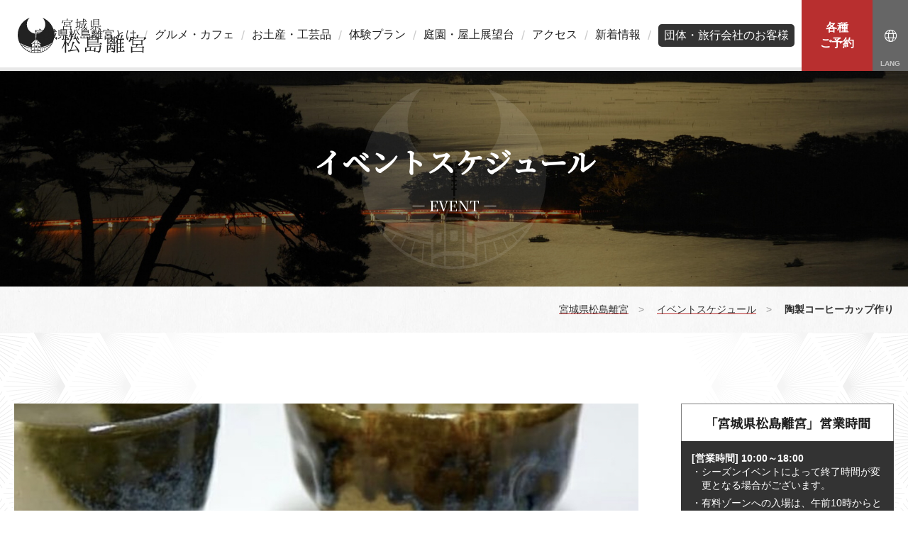

--- FILE ---
content_type: text/html; charset=UTF-8
request_url: https://rikyu-m.com/news/event/2156.html
body_size: 5519
content:
<!doctype html><html lang="ja"><head><meta charset="utf-8"><meta http-equiv="X-UA-Compatible" content="IE=edge"/><meta name="viewport" content="width=device-width, initial-scale=1, minimum-scale=1, maximum-scale=1, user-scalable=no"><meta name="description" content="「宮城県松島離宮」だけでの楽しさや学びなどをお届けしながら、宮城県松島離宮のアクテビティ情報、店舗など施設情報から、観光情報、交通アクセスなどをご案内します。"><meta name="keywords" content="アクテビティ,アクセス,宮城県,松島湾,離宮,miyagi,matsushima,rikyu,水族館跡地,松島パークホテル,丸山"><title>陶製コーヒーカップ作り｜宮城県松島離宮</title><meta property="og:image" content="https://rikyu-m.com/wp-content/uploads/2021/03/IMG_0794.jpg" /><link rel="stylesheet" href="https://rikyu-m.com/wp-content/cache/autoptimize/css/autoptimize_single_05a4cd3fe3005fe8a40a22610c85b752.css?t=235801"><link rel="stylesheet" href="https://rikyu-m.com/wp-content/cache/autoptimize/css/autoptimize_single_7c4ec19988b23da06166904adef5b3ba.css?t=235801"><link rel="stylesheet" href="https://rikyu-m.com/wp-content/cache/autoptimize/css/autoptimize_single_9e04e7f3d6bfb2e1ae017ade1aea544e.css?t=235801"><link href='https://fonts.gstatic.com' crossorigin='anonymous' rel='preconnect' /><link rel="alternate" type="application/rss+xml" title="宮城県松島離宮 &raquo; 陶製コーヒーカップ作り Comments Feed" href="https://rikyu-m.com/news/event/2156.html/feed/" /><link rel='stylesheet' id='sbi_styles-css'  href='https://rikyu-m.com/wp-content/plugins/instagram-feed/css/sbi-styles.min.css' type='text/css' media='all' /><link rel='stylesheet' id='wp-block-library-css'  href='https://rikyu-m.com/wp-includes/css/dist/block-library/style.min.css' type='text/css' media='all' /><link rel='stylesheet' id='contact-form-7-css'  href='https://rikyu-m.com/wp-content/cache/autoptimize/css/autoptimize_single_c7fd42b5bb3873666b0c3fc87bf32c6d.css' type='text/css' media='all' /> <script type='text/javascript' src='https://rikyu-m.com/wp-includes/js/jquery/jquery.js' id='jquery-core-js'></script> <link rel="https://api.w.org/" href="https://rikyu-m.com/wp-json/" /><link rel="alternate" type="application/json" href="https://rikyu-m.com/wp-json/wp/v2/posts/2156" /><link rel="EditURI" type="application/rsd+xml" title="RSD" href="https://rikyu-m.com/xmlrpc.php?rsd" /><link rel="wlwmanifest" type="application/wlwmanifest+xml" href="https://rikyu-m.com/wp-includes/wlwmanifest.xml" /><link rel='prev' title='陶製ランプシェード・コーヒーカップ作り' href='https://rikyu-m.com/news/event/2154.html' /><link rel='next' title='大道芸パフォーマンス' href='https://rikyu-m.com/%e6%9c%aa%e5%88%86%e9%a1%9e/2158.html' /><meta name="generator" content="WordPress 5.5.11" /><link rel="canonical" href="https://rikyu-m.com/news/event/2156.html" /><link rel='shortlink' href='https://rikyu-m.com/?p=2156' /><link rel="alternate" type="application/json+oembed" href="https://rikyu-m.com/wp-json/oembed/1.0/embed?url=https%3A%2F%2Frikyu-m.com%2Fnews%2Fevent%2F2156.html" /><link rel="alternate" type="text/xml+oembed" href="https://rikyu-m.com/wp-json/oembed/1.0/embed?url=https%3A%2F%2Frikyu-m.com%2Fnews%2Fevent%2F2156.html&#038;format=xml" /><meta name="thumbnail" content="https://rikyu-m.com/wp-content/uploads/2021/03/IMG_0794.jpg"><script src="https://d.shutto-translation.com/trans.js?id=1285"></script>  <script type="text/javascript" id="mierucajs">window.__fid = window.__fid || [];__fid.push([991301504]);
(function() {
function mieruca(){if(typeof window.__fjsld != "undefined") return; window.__fjsld = 1; var fjs = document.createElement('script'); fjs.type = 'text/javascript'; fjs.async = true; fjs.id = "fjssync"; var timestamp = new Date;fjs.src = ('https:' == document.location.protocol ? 'https' : 'http') + '://hm.mieru-ca.com/service/js/mieruca-hm.js?v='+ timestamp.getTime(); var x = document.getElementsByTagName('script')[0]; x.parentNode.insertBefore(fjs, x); };
setTimeout(mieruca, 500); document.readyState != "complete" ? (window.attachEvent ? window.attachEvent("onload", mieruca) : window.addEventListener("load", mieruca, false)) : mieruca();
})();</script> </head><body><div id="body-wrap"><div id="contents-wrap"><header id="header"><h1 id="header-logo"><a href="/" title="宮城県松島離宮"><img src="/wp-content/themes/rikyu-m/_img/common/h_logo.svg" alt="宮城県松島離宮"></a></h1><nav id="nav"><ul><li class=""><a href="/about/">宮城県松島離宮とは</a></li><li class=""><a href="/gourmet/">グルメ・カフェ</a></li><li class=""><a href="/gourmet/#souvenir">お土産・工芸品</a></li><li class=""><a href="/experience/">体験プラン</a></li><li class=""><a href="/facility/">庭園・屋上展望台</a></li><li class=""><a href="/access/">アクセス</a></li><li class=""><a href="/news/info/">新着情報</a></li><li class=""><a href="/group/" class="group_menu">団体・旅行会社のお客様</a></li></ul></nav><div class="reservation"> <a href="/experience/#experience_list"><span>各種<br>ご予約</span></a></div><div class="nav_info"> <a href="javascript:;" class="language"><i class="fal fa-globe"></i></a><div><ul><li><a href="#" data-stt-changelang="ja" data-stt-ignore>日本語</a></li><li><a href="#" data-stt-changelang="en" data-stt-ignore>English</a></li><li><a href="#" data-stt-changelang="zh-CN" data-stt-ignore>中国（简体）</a></li><li><a href="#" data-stt-changelang="zh-TW" data-stt-ignore>中國（繁體）</a></li><li><a href="#" data-stt-changelang="ko" data-stt-ignore>한국어</a></li><li><a href="#" data-stt-changelang="th" data-stt-ignore>ไทย</a></li></ul></div></div> <a href="" id="nav_bar"><span></span></a></header><nav id="spnav"><div class="w view"><ul><li><a href="/about/"><i class="fal fa-info-circle"></i> 松島離宮とは</a></li><li><a href="/gourmet/"><i class="fal fa-utensils-alt"></i> グルメ・カフェ</a></li><li><a href="/gourmet/#souvenir"><i class="fal fa-gift"></i> お土産・工芸品</a></li><li><a href="/experience/"><i class="fas fa-street-view"></i> 体験</a></li><li><a href="/facility/"><i class="fas fa-tree"></i> 庭園・屋上展望台</a></li><li><a href="/access/"><i class="fal fa-map-marked-alt"></i> アクセス</a></li></ul></div></nav><section id="mvp" style="background-image: url(/wp-content/themes/rikyu-m/_img/event/mv.jpg);"><h1>イベントスケジュール</h1><p>— event —</p></section><main id="main"><div class="crumbList" itemscope itemtype="//schema.org/BreadcrumbList"><div class="inner"> <span itemprop="itemListElement" itemscope itemtype="//schema.org/ListItem"><a itemprop="item" href="/"><span itemprop="name">宮城県松島離宮</span></a><meta itemprop="position" content="1" /></span>　>　 <span itemprop="itemListElement" itemscope itemtype="//schema.org/ListItem"><a itemprop="item" href="/news/event/"><span itemprop="name">イベントスケジュール</span></a><meta itemprop="position" content="2" /></span>　>　 <span itemprop="itemListElement" itemscope itemtype="//schema.org/ListItem"><span itemprop="name">陶製コーヒーカップ作り</span><meta itemprop="position" content="3"></span></div></div><div id="event" class="sec matsu matsu2"><div class="inner"><div id="column_wrap"><div id="main_column"><div class="sub_sec" data-aos="fade-up"><div id="main-photo-wrap" class="sub_sec"><div id="main-photo" style="background-image: url(https://rikyu-m.com/wp-content/uploads/2021/03/IMG_0794.jpg)"></div><ul id="main-photo-thumbnail"><li><a href="https://rikyu-m.com/wp-content/uploads/2021/03/IMG_0794.jpg"><img src="https://rikyu-m.com/wp-content/uploads/2021/03/IMG_0794-150x150.jpg" alt="" /></a></li></ul></div><div id="single-header" class="sub_sec"><h2 class="h2"><span>陶製コーヒーカップ作り</span></h2><div id="single-header-cat"><div class="tags"></div></div><div class="per"><i class="fas fa-calendar-alt"></i> 開催期間：<strong>2021年04月20日</strong></div><div id="single-header-index"><h4><i class="fas fa-map-signs"></i> 目次</h4><ul><li><a href="#about"><i class="fas fa-caret-down"></i> 「陶製コーヒーカップ作り」について</a></li><li><a href="#information"><i class="fas fa-caret-down"></i> 「陶製コーヒーカップ作り」の基本情報</a></li></ul></div><div class="single-header-sns"><ul class="row-5-1rem"><li class="fb"><a href="https://www.facebook.com/share.php?u=https://rikyu-m.com/news/event/2156.html" target="_blank" onclick="window.open(this.href, 'facebookWindow', 'width=650, height=306, menubar=no, toolbar=no, scrollbars=no'); return false;"><img src="/wp-content/themes/rikyu-m/_img/common/icon_fb.png"></a></li><li class="tw"><a href="https://twitter.com/share?url=https://rikyu-m.com/news/event/2156.html&text=陶製コーヒーカップ作り｜宮城県松島離宮" target="_blank" onclick="window.open(this.href, 'twitterWindow', 'width=550, height=420, menubar=no, toolbar=no, scrollbars=no'); return false;"><img src="/wp-content/themes/rikyu-m/_img/common/icon_tw.png"></a></li><li class="ha"><a href="http://b.hatena.ne.jp/entry/https://rikyu-m.com/news/event/2156.html" class="hatena-bookmark-button" data-hatena-bookmark-title="陶製コーヒーカップ作り｜宮城県松島離宮" data-hatena-bookmark-layout="simple" title="このエントリーをはてなブックマークに追加"><img src="/wp-content/themes/rikyu-m/_img/common/icon_ha.png"></a><script type="text/javascript" src="https://b.st-hatena.com/js/bookmark_button.js" charset="utf-8" async></script></li><li class="po"><a href="http://getpocket.com/edit?url=https://rikyu-m.com/news/event/2156.html&title=陶製コーヒーカップ作り | 宮城県松島離宮" onclick="window.open(this.href, 'pocketWindow', 'width=650, height=650, menubar=no, toolbar=no, scrollbars=yes'); return false;"><img src="/wp-content/themes/rikyu-m/_img/common/icon_po.png"></a></li><li class="feedly"><a href='https://feedly.com/i/subscription/feed/https://rikyu-m.com/feed' target='blank'><img src="/wp-content/themes/rikyu-m/_img/common/icon_feedly.png"></a></li></ul></div></div><div id="about" class="sub_sec"><h2 class="h3">「陶製コーヒーカップ作り」について</h2><p>陶芸コーヒーカップ<br /> ・コーヒーカップを一個作れるコースです。（作る器の形は基本的に自由ですが、作る作品数は１個です。）<br /> ・使用粘土量は約500グラム<br /> ・制作時間30分〜60分<br /> ・色は用意する見本からセレクト。<br /> ・完成まで10日〜14日</p></div><div id="information" class="sub_sec"><h2 class="h3">「陶製コーヒーカップ作り」の基本情報</h2><p class="mb3rem">宮城県大崎市を中心に幅広い制作分野で活動。<br /> 毎年７月には個展・コーヒーカップ展を開催 （仙台市）<br /> ２０１９年、釉薬の雫から創り出した世界的にも珍しい<br /> 「アートグレイズ」 アクセサリーブランドを発表。</p><table class="table table-resp mb6rem"><tr><th>名称</th><td>陶製コーヒーカップ作り</td></tr><tr><th>所在</th><td>宮城県宮城郡松島町松島字浪打浜18番地（離宮ホール）</td></tr><tr><th>アクセス</th><td>JR松島海岸駅前 徒歩1分</td></tr><tr><th>駐車場</th><td>近隣の駐車場を利用</td></tr><tr><th>料金</th><td>陶製コーヒーカップ作り：1,500円</td></tr><tr><th>営業時間</th><td>10：00～16：00<br /> 申込み順、各回定員になるまで。<br /> 午前の部 10時〜12時 8名<br /> 午後の部 13時30分〜 8名<br /></td></tr><tr><th>開催日</th><td>イベントカレンダーにてご確認をお願い致します。</td></tr><tr><th>開催時間</th><td>10：00～16：00</td></tr><tr><th>予約・紹介サイト</th><td><a href="https://airrsv.net/rikyu-m/calendar" target="_blank">https://airrsv.net/rikyu-m/calendar <i class="icon-lmp-other-win"></i></a></td></tr></table><div class="map"> <iframe src="https://www.google.com/maps/embed?pb=!1m18!1m12!1m3!1d3128.1990288100556!2d141.05769975173044!3d38.367516979556086!2m3!1f0!2f0!3f0!3m2!1i1024!2i768!4f13.1!3m3!1m2!1s0x5f899bffdf38cc17%3A0xa9deb60e09d254f9!2z5a6u5Z-O55yM5p2-5bO26Zui5a6u!5e0!3m2!1sja!2sjp!4v1590628480950!5m2!1sja!2sjp" width="600" height="450" frameborder="0" style="border:0;" allowfullscreen="" aria-hidden="false" tabindex="0"></iframe></div></div></div></div><div id="side_column"><div class="side_sec" data-aos="fade-up"><div class="side_sec business_hours" data-aos="fade-up"><h3>「宮城県松島離宮」営業時間</h3><div class="w"><h4>[営業時間] 10:00～18:00</h4><ul class="list list-notes list-notes-l"><li style="color: hsla(0,0%,100%,1.00); font-size: 1.4rem !important;">・シーズンイベントによって終了時間が変更となる場合がございます。</li><li style="color: hsla(0,0%,100%,1.00); font-size: 1.4rem !important;">・有料ゾーンへの入場は、午前10時からとなります。</li><li style="color: hsla(0,0%,100%,1.00); font-size: 1.4rem !important;">・<strong>店舗毎に営業時間が異なります。それぞれの紹介ページをご参照ください。</strong></li></ul></div></div><div class="side_sec" data-aos="fade-up"><ul class="banner_list"></ul></div></div></div></div></div></main><div id="pageup"><a href="#"><span>このページのトップへ</span></a></div><footer id="footer"><div class="inner"><div class="footer_link row-4-2rem|m_0 col-m2"><ul><li><a href="/">ホーム</a></li><li><a href="/about/">宮城県松島離宮とは</a></li><li><a href="/news/media/">新着・メディア</a></li><li><a href="/experience/">体験のご予約</a></li><li><a href="/facility/">庭園・屋上展望台</a></li></ul><ul><li><a href="/gourmet/">お食事・お店</a></li><li><a href="/uminoeki/">宮城県松島離宮 海の駅</a></li><li><a href="/group/">団体・旅行会社のお客様</a></li><li><a href="/facility/#fee">料金</a></li><li><a href="/access/">アクセス</a></li></ul><ul><li><a href="/privacy/">プライバシーポリシー</a></li><li><a href="http://www.maru-yama.jp/" target="_blank">運営会社</a></li><li><a href="https://www.kkday.com/ja/affiliate/whlb/rikyum" target="_blank">入場チケット予約</a></li><li><a href="/lover-seichi/" >恋人の聖地 サテライト</a></li></ul><ul><li><a href="/wedding/" >ウェディングプラン</a></li><li><a href="/faq/" >よくあるご質問</a></li><li><a href="/contact/">お問い合わせ</a></li><li class="sns"><a href="https://www.instagram.com/rikyumatsushima/" target="_blank"><i class="fab fa-instagram"></i></a><a href="https://twitter.com/RikyuMatsushima" target="_blank"><i class="fab fa-twitter"></i></a><a href="https://www.facebook.com/MatsushimaRikyu/" target="_blank"><i class="fab fa-facebook-f"></i></a></li></ul></div><p class="logo"><img src="/wp-content/themes/rikyu-m/_img/common/f_logo.svg" alt="宮城県 松島離宮"></p><p class="txt">〒981-0213 宮城県宮城郡松島町松島字浪打浜18番地</p><p id="footer-copy">Copyright &copy; 宮城県 松島離宮　All Rights Reserved.</p></div></footer></div></div>  <script src="/wp-content/themes/rikyu-m/_js/jquery-3.4.0_other.js"></script> <script src="https://rikyu-m.com/wp-content/cache/autoptimize/js/autoptimize_single_70b4897108480dbe11c443c2ab7679c9.js"></script> <script src="/wp-content/themes/rikyu-m/_plugin/lightGallery/js/lightgallery.min.js"></script> <script src="/wp-content/themes/rikyu-m/_js/common.js"></script> <script src="https://rikyu-m.com/wp-content/cache/autoptimize/js/autoptimize_single_cd761484ba028aceb9ae06d894c50882.js"></script> 
 <script type="text/javascript">var sbiajaxurl = "https://rikyu-m.com/wp-admin/admin-ajax.php";</script> <script type='text/javascript' id='contact-form-7-js-extra'>var wpcf7 = {"apiSettings":{"root":"https:\/\/rikyu-m.com\/wp-json\/contact-form-7\/v1","namespace":"contact-form-7\/v1"},"cached":"1"};</script> <script type='text/javascript' src='https://rikyu-m.com/wp-content/cache/autoptimize/js/autoptimize_single_309e1a27ab5c8722dea8f46fc8c384d5.js' id='contact-form-7-js'></script> <script type='text/javascript' src='https://rikyu-m.com/wp-includes/js/wp-embed.min.js' id='wp-embed-js'></script>  <script async src="https://www.googletagmanager.com/gtag/js?id=UA-131296749-1"></script> <script>window.dataLayer = window.dataLayer || [];
  function gtag(){dataLayer.push(arguments);}
  gtag('js', new Date());

  gtag('config', 'UA-131296749-1');</script> </body></html>